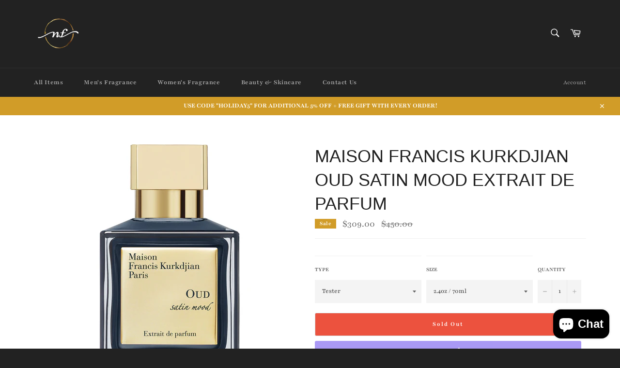

--- FILE ---
content_type: application/javascript
request_url: https://ecommplugins-trustboxsettings.trustpilot.com/nimbus-fragrance.myshopify.com.js?settings=1627961713676&shop=nimbus-fragrance.myshopify.com
body_size: 245
content:
const trustpilot_trustbox_settings = {"trustboxes":[],"activeTrustbox":0,"pageUrls":{"landing":"https://nimbus-fragrance.myshopify.com","category":"https://nimbus-fragrance.myshopify.com/collections/beauty-cosmetics","product":"https://nimbus-fragrance.myshopify.com/products/brand-new-la-mer-the-moisturizing-cream"}};
dispatchEvent(new CustomEvent('trustpilotTrustboxSettingsLoaded'));

--- FILE ---
content_type: text/plain; charset=utf-8
request_url: https://d-ipv6.mmapiws.com/ant_squire
body_size: 157
content:
nimbusfragrance.com;019be4a9-d11a-76ac-8f59-4c8980b2171e:18a8ee5ee4ab327c6585be0e16d293b4e8300094